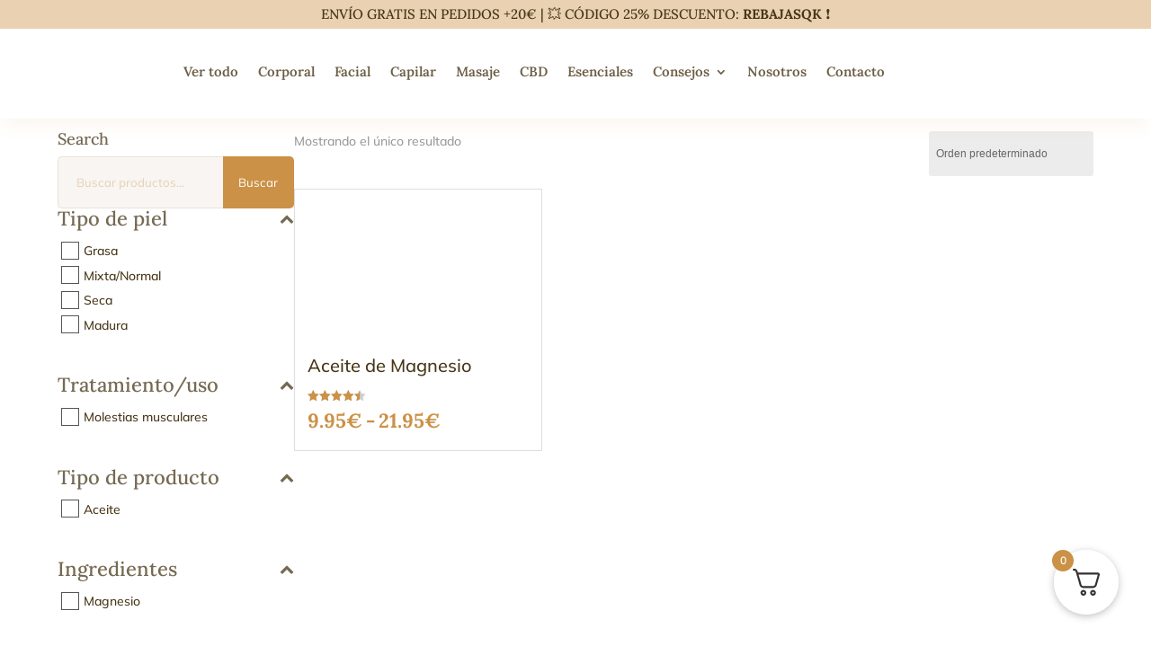

--- FILE ---
content_type: text/html; charset=utf-8
request_url: https://www.google.com/recaptcha/api2/anchor?ar=1&k=6Lem_QgqAAAAAKK9xDxbRAkuxpEERYlMu-U79vQt&co=aHR0cHM6Ly9xa25hdHVyLmNvbTo0NDM.&hl=en&v=PoyoqOPhxBO7pBk68S4YbpHZ&size=invisible&anchor-ms=20000&execute-ms=30000&cb=sdmh0kdxfnsg
body_size: 48771
content:
<!DOCTYPE HTML><html dir="ltr" lang="en"><head><meta http-equiv="Content-Type" content="text/html; charset=UTF-8">
<meta http-equiv="X-UA-Compatible" content="IE=edge">
<title>reCAPTCHA</title>
<style type="text/css">
/* cyrillic-ext */
@font-face {
  font-family: 'Roboto';
  font-style: normal;
  font-weight: 400;
  font-stretch: 100%;
  src: url(//fonts.gstatic.com/s/roboto/v48/KFO7CnqEu92Fr1ME7kSn66aGLdTylUAMa3GUBHMdazTgWw.woff2) format('woff2');
  unicode-range: U+0460-052F, U+1C80-1C8A, U+20B4, U+2DE0-2DFF, U+A640-A69F, U+FE2E-FE2F;
}
/* cyrillic */
@font-face {
  font-family: 'Roboto';
  font-style: normal;
  font-weight: 400;
  font-stretch: 100%;
  src: url(//fonts.gstatic.com/s/roboto/v48/KFO7CnqEu92Fr1ME7kSn66aGLdTylUAMa3iUBHMdazTgWw.woff2) format('woff2');
  unicode-range: U+0301, U+0400-045F, U+0490-0491, U+04B0-04B1, U+2116;
}
/* greek-ext */
@font-face {
  font-family: 'Roboto';
  font-style: normal;
  font-weight: 400;
  font-stretch: 100%;
  src: url(//fonts.gstatic.com/s/roboto/v48/KFO7CnqEu92Fr1ME7kSn66aGLdTylUAMa3CUBHMdazTgWw.woff2) format('woff2');
  unicode-range: U+1F00-1FFF;
}
/* greek */
@font-face {
  font-family: 'Roboto';
  font-style: normal;
  font-weight: 400;
  font-stretch: 100%;
  src: url(//fonts.gstatic.com/s/roboto/v48/KFO7CnqEu92Fr1ME7kSn66aGLdTylUAMa3-UBHMdazTgWw.woff2) format('woff2');
  unicode-range: U+0370-0377, U+037A-037F, U+0384-038A, U+038C, U+038E-03A1, U+03A3-03FF;
}
/* math */
@font-face {
  font-family: 'Roboto';
  font-style: normal;
  font-weight: 400;
  font-stretch: 100%;
  src: url(//fonts.gstatic.com/s/roboto/v48/KFO7CnqEu92Fr1ME7kSn66aGLdTylUAMawCUBHMdazTgWw.woff2) format('woff2');
  unicode-range: U+0302-0303, U+0305, U+0307-0308, U+0310, U+0312, U+0315, U+031A, U+0326-0327, U+032C, U+032F-0330, U+0332-0333, U+0338, U+033A, U+0346, U+034D, U+0391-03A1, U+03A3-03A9, U+03B1-03C9, U+03D1, U+03D5-03D6, U+03F0-03F1, U+03F4-03F5, U+2016-2017, U+2034-2038, U+203C, U+2040, U+2043, U+2047, U+2050, U+2057, U+205F, U+2070-2071, U+2074-208E, U+2090-209C, U+20D0-20DC, U+20E1, U+20E5-20EF, U+2100-2112, U+2114-2115, U+2117-2121, U+2123-214F, U+2190, U+2192, U+2194-21AE, U+21B0-21E5, U+21F1-21F2, U+21F4-2211, U+2213-2214, U+2216-22FF, U+2308-230B, U+2310, U+2319, U+231C-2321, U+2336-237A, U+237C, U+2395, U+239B-23B7, U+23D0, U+23DC-23E1, U+2474-2475, U+25AF, U+25B3, U+25B7, U+25BD, U+25C1, U+25CA, U+25CC, U+25FB, U+266D-266F, U+27C0-27FF, U+2900-2AFF, U+2B0E-2B11, U+2B30-2B4C, U+2BFE, U+3030, U+FF5B, U+FF5D, U+1D400-1D7FF, U+1EE00-1EEFF;
}
/* symbols */
@font-face {
  font-family: 'Roboto';
  font-style: normal;
  font-weight: 400;
  font-stretch: 100%;
  src: url(//fonts.gstatic.com/s/roboto/v48/KFO7CnqEu92Fr1ME7kSn66aGLdTylUAMaxKUBHMdazTgWw.woff2) format('woff2');
  unicode-range: U+0001-000C, U+000E-001F, U+007F-009F, U+20DD-20E0, U+20E2-20E4, U+2150-218F, U+2190, U+2192, U+2194-2199, U+21AF, U+21E6-21F0, U+21F3, U+2218-2219, U+2299, U+22C4-22C6, U+2300-243F, U+2440-244A, U+2460-24FF, U+25A0-27BF, U+2800-28FF, U+2921-2922, U+2981, U+29BF, U+29EB, U+2B00-2BFF, U+4DC0-4DFF, U+FFF9-FFFB, U+10140-1018E, U+10190-1019C, U+101A0, U+101D0-101FD, U+102E0-102FB, U+10E60-10E7E, U+1D2C0-1D2D3, U+1D2E0-1D37F, U+1F000-1F0FF, U+1F100-1F1AD, U+1F1E6-1F1FF, U+1F30D-1F30F, U+1F315, U+1F31C, U+1F31E, U+1F320-1F32C, U+1F336, U+1F378, U+1F37D, U+1F382, U+1F393-1F39F, U+1F3A7-1F3A8, U+1F3AC-1F3AF, U+1F3C2, U+1F3C4-1F3C6, U+1F3CA-1F3CE, U+1F3D4-1F3E0, U+1F3ED, U+1F3F1-1F3F3, U+1F3F5-1F3F7, U+1F408, U+1F415, U+1F41F, U+1F426, U+1F43F, U+1F441-1F442, U+1F444, U+1F446-1F449, U+1F44C-1F44E, U+1F453, U+1F46A, U+1F47D, U+1F4A3, U+1F4B0, U+1F4B3, U+1F4B9, U+1F4BB, U+1F4BF, U+1F4C8-1F4CB, U+1F4D6, U+1F4DA, U+1F4DF, U+1F4E3-1F4E6, U+1F4EA-1F4ED, U+1F4F7, U+1F4F9-1F4FB, U+1F4FD-1F4FE, U+1F503, U+1F507-1F50B, U+1F50D, U+1F512-1F513, U+1F53E-1F54A, U+1F54F-1F5FA, U+1F610, U+1F650-1F67F, U+1F687, U+1F68D, U+1F691, U+1F694, U+1F698, U+1F6AD, U+1F6B2, U+1F6B9-1F6BA, U+1F6BC, U+1F6C6-1F6CF, U+1F6D3-1F6D7, U+1F6E0-1F6EA, U+1F6F0-1F6F3, U+1F6F7-1F6FC, U+1F700-1F7FF, U+1F800-1F80B, U+1F810-1F847, U+1F850-1F859, U+1F860-1F887, U+1F890-1F8AD, U+1F8B0-1F8BB, U+1F8C0-1F8C1, U+1F900-1F90B, U+1F93B, U+1F946, U+1F984, U+1F996, U+1F9E9, U+1FA00-1FA6F, U+1FA70-1FA7C, U+1FA80-1FA89, U+1FA8F-1FAC6, U+1FACE-1FADC, U+1FADF-1FAE9, U+1FAF0-1FAF8, U+1FB00-1FBFF;
}
/* vietnamese */
@font-face {
  font-family: 'Roboto';
  font-style: normal;
  font-weight: 400;
  font-stretch: 100%;
  src: url(//fonts.gstatic.com/s/roboto/v48/KFO7CnqEu92Fr1ME7kSn66aGLdTylUAMa3OUBHMdazTgWw.woff2) format('woff2');
  unicode-range: U+0102-0103, U+0110-0111, U+0128-0129, U+0168-0169, U+01A0-01A1, U+01AF-01B0, U+0300-0301, U+0303-0304, U+0308-0309, U+0323, U+0329, U+1EA0-1EF9, U+20AB;
}
/* latin-ext */
@font-face {
  font-family: 'Roboto';
  font-style: normal;
  font-weight: 400;
  font-stretch: 100%;
  src: url(//fonts.gstatic.com/s/roboto/v48/KFO7CnqEu92Fr1ME7kSn66aGLdTylUAMa3KUBHMdazTgWw.woff2) format('woff2');
  unicode-range: U+0100-02BA, U+02BD-02C5, U+02C7-02CC, U+02CE-02D7, U+02DD-02FF, U+0304, U+0308, U+0329, U+1D00-1DBF, U+1E00-1E9F, U+1EF2-1EFF, U+2020, U+20A0-20AB, U+20AD-20C0, U+2113, U+2C60-2C7F, U+A720-A7FF;
}
/* latin */
@font-face {
  font-family: 'Roboto';
  font-style: normal;
  font-weight: 400;
  font-stretch: 100%;
  src: url(//fonts.gstatic.com/s/roboto/v48/KFO7CnqEu92Fr1ME7kSn66aGLdTylUAMa3yUBHMdazQ.woff2) format('woff2');
  unicode-range: U+0000-00FF, U+0131, U+0152-0153, U+02BB-02BC, U+02C6, U+02DA, U+02DC, U+0304, U+0308, U+0329, U+2000-206F, U+20AC, U+2122, U+2191, U+2193, U+2212, U+2215, U+FEFF, U+FFFD;
}
/* cyrillic-ext */
@font-face {
  font-family: 'Roboto';
  font-style: normal;
  font-weight: 500;
  font-stretch: 100%;
  src: url(//fonts.gstatic.com/s/roboto/v48/KFO7CnqEu92Fr1ME7kSn66aGLdTylUAMa3GUBHMdazTgWw.woff2) format('woff2');
  unicode-range: U+0460-052F, U+1C80-1C8A, U+20B4, U+2DE0-2DFF, U+A640-A69F, U+FE2E-FE2F;
}
/* cyrillic */
@font-face {
  font-family: 'Roboto';
  font-style: normal;
  font-weight: 500;
  font-stretch: 100%;
  src: url(//fonts.gstatic.com/s/roboto/v48/KFO7CnqEu92Fr1ME7kSn66aGLdTylUAMa3iUBHMdazTgWw.woff2) format('woff2');
  unicode-range: U+0301, U+0400-045F, U+0490-0491, U+04B0-04B1, U+2116;
}
/* greek-ext */
@font-face {
  font-family: 'Roboto';
  font-style: normal;
  font-weight: 500;
  font-stretch: 100%;
  src: url(//fonts.gstatic.com/s/roboto/v48/KFO7CnqEu92Fr1ME7kSn66aGLdTylUAMa3CUBHMdazTgWw.woff2) format('woff2');
  unicode-range: U+1F00-1FFF;
}
/* greek */
@font-face {
  font-family: 'Roboto';
  font-style: normal;
  font-weight: 500;
  font-stretch: 100%;
  src: url(//fonts.gstatic.com/s/roboto/v48/KFO7CnqEu92Fr1ME7kSn66aGLdTylUAMa3-UBHMdazTgWw.woff2) format('woff2');
  unicode-range: U+0370-0377, U+037A-037F, U+0384-038A, U+038C, U+038E-03A1, U+03A3-03FF;
}
/* math */
@font-face {
  font-family: 'Roboto';
  font-style: normal;
  font-weight: 500;
  font-stretch: 100%;
  src: url(//fonts.gstatic.com/s/roboto/v48/KFO7CnqEu92Fr1ME7kSn66aGLdTylUAMawCUBHMdazTgWw.woff2) format('woff2');
  unicode-range: U+0302-0303, U+0305, U+0307-0308, U+0310, U+0312, U+0315, U+031A, U+0326-0327, U+032C, U+032F-0330, U+0332-0333, U+0338, U+033A, U+0346, U+034D, U+0391-03A1, U+03A3-03A9, U+03B1-03C9, U+03D1, U+03D5-03D6, U+03F0-03F1, U+03F4-03F5, U+2016-2017, U+2034-2038, U+203C, U+2040, U+2043, U+2047, U+2050, U+2057, U+205F, U+2070-2071, U+2074-208E, U+2090-209C, U+20D0-20DC, U+20E1, U+20E5-20EF, U+2100-2112, U+2114-2115, U+2117-2121, U+2123-214F, U+2190, U+2192, U+2194-21AE, U+21B0-21E5, U+21F1-21F2, U+21F4-2211, U+2213-2214, U+2216-22FF, U+2308-230B, U+2310, U+2319, U+231C-2321, U+2336-237A, U+237C, U+2395, U+239B-23B7, U+23D0, U+23DC-23E1, U+2474-2475, U+25AF, U+25B3, U+25B7, U+25BD, U+25C1, U+25CA, U+25CC, U+25FB, U+266D-266F, U+27C0-27FF, U+2900-2AFF, U+2B0E-2B11, U+2B30-2B4C, U+2BFE, U+3030, U+FF5B, U+FF5D, U+1D400-1D7FF, U+1EE00-1EEFF;
}
/* symbols */
@font-face {
  font-family: 'Roboto';
  font-style: normal;
  font-weight: 500;
  font-stretch: 100%;
  src: url(//fonts.gstatic.com/s/roboto/v48/KFO7CnqEu92Fr1ME7kSn66aGLdTylUAMaxKUBHMdazTgWw.woff2) format('woff2');
  unicode-range: U+0001-000C, U+000E-001F, U+007F-009F, U+20DD-20E0, U+20E2-20E4, U+2150-218F, U+2190, U+2192, U+2194-2199, U+21AF, U+21E6-21F0, U+21F3, U+2218-2219, U+2299, U+22C4-22C6, U+2300-243F, U+2440-244A, U+2460-24FF, U+25A0-27BF, U+2800-28FF, U+2921-2922, U+2981, U+29BF, U+29EB, U+2B00-2BFF, U+4DC0-4DFF, U+FFF9-FFFB, U+10140-1018E, U+10190-1019C, U+101A0, U+101D0-101FD, U+102E0-102FB, U+10E60-10E7E, U+1D2C0-1D2D3, U+1D2E0-1D37F, U+1F000-1F0FF, U+1F100-1F1AD, U+1F1E6-1F1FF, U+1F30D-1F30F, U+1F315, U+1F31C, U+1F31E, U+1F320-1F32C, U+1F336, U+1F378, U+1F37D, U+1F382, U+1F393-1F39F, U+1F3A7-1F3A8, U+1F3AC-1F3AF, U+1F3C2, U+1F3C4-1F3C6, U+1F3CA-1F3CE, U+1F3D4-1F3E0, U+1F3ED, U+1F3F1-1F3F3, U+1F3F5-1F3F7, U+1F408, U+1F415, U+1F41F, U+1F426, U+1F43F, U+1F441-1F442, U+1F444, U+1F446-1F449, U+1F44C-1F44E, U+1F453, U+1F46A, U+1F47D, U+1F4A3, U+1F4B0, U+1F4B3, U+1F4B9, U+1F4BB, U+1F4BF, U+1F4C8-1F4CB, U+1F4D6, U+1F4DA, U+1F4DF, U+1F4E3-1F4E6, U+1F4EA-1F4ED, U+1F4F7, U+1F4F9-1F4FB, U+1F4FD-1F4FE, U+1F503, U+1F507-1F50B, U+1F50D, U+1F512-1F513, U+1F53E-1F54A, U+1F54F-1F5FA, U+1F610, U+1F650-1F67F, U+1F687, U+1F68D, U+1F691, U+1F694, U+1F698, U+1F6AD, U+1F6B2, U+1F6B9-1F6BA, U+1F6BC, U+1F6C6-1F6CF, U+1F6D3-1F6D7, U+1F6E0-1F6EA, U+1F6F0-1F6F3, U+1F6F7-1F6FC, U+1F700-1F7FF, U+1F800-1F80B, U+1F810-1F847, U+1F850-1F859, U+1F860-1F887, U+1F890-1F8AD, U+1F8B0-1F8BB, U+1F8C0-1F8C1, U+1F900-1F90B, U+1F93B, U+1F946, U+1F984, U+1F996, U+1F9E9, U+1FA00-1FA6F, U+1FA70-1FA7C, U+1FA80-1FA89, U+1FA8F-1FAC6, U+1FACE-1FADC, U+1FADF-1FAE9, U+1FAF0-1FAF8, U+1FB00-1FBFF;
}
/* vietnamese */
@font-face {
  font-family: 'Roboto';
  font-style: normal;
  font-weight: 500;
  font-stretch: 100%;
  src: url(//fonts.gstatic.com/s/roboto/v48/KFO7CnqEu92Fr1ME7kSn66aGLdTylUAMa3OUBHMdazTgWw.woff2) format('woff2');
  unicode-range: U+0102-0103, U+0110-0111, U+0128-0129, U+0168-0169, U+01A0-01A1, U+01AF-01B0, U+0300-0301, U+0303-0304, U+0308-0309, U+0323, U+0329, U+1EA0-1EF9, U+20AB;
}
/* latin-ext */
@font-face {
  font-family: 'Roboto';
  font-style: normal;
  font-weight: 500;
  font-stretch: 100%;
  src: url(//fonts.gstatic.com/s/roboto/v48/KFO7CnqEu92Fr1ME7kSn66aGLdTylUAMa3KUBHMdazTgWw.woff2) format('woff2');
  unicode-range: U+0100-02BA, U+02BD-02C5, U+02C7-02CC, U+02CE-02D7, U+02DD-02FF, U+0304, U+0308, U+0329, U+1D00-1DBF, U+1E00-1E9F, U+1EF2-1EFF, U+2020, U+20A0-20AB, U+20AD-20C0, U+2113, U+2C60-2C7F, U+A720-A7FF;
}
/* latin */
@font-face {
  font-family: 'Roboto';
  font-style: normal;
  font-weight: 500;
  font-stretch: 100%;
  src: url(//fonts.gstatic.com/s/roboto/v48/KFO7CnqEu92Fr1ME7kSn66aGLdTylUAMa3yUBHMdazQ.woff2) format('woff2');
  unicode-range: U+0000-00FF, U+0131, U+0152-0153, U+02BB-02BC, U+02C6, U+02DA, U+02DC, U+0304, U+0308, U+0329, U+2000-206F, U+20AC, U+2122, U+2191, U+2193, U+2212, U+2215, U+FEFF, U+FFFD;
}
/* cyrillic-ext */
@font-face {
  font-family: 'Roboto';
  font-style: normal;
  font-weight: 900;
  font-stretch: 100%;
  src: url(//fonts.gstatic.com/s/roboto/v48/KFO7CnqEu92Fr1ME7kSn66aGLdTylUAMa3GUBHMdazTgWw.woff2) format('woff2');
  unicode-range: U+0460-052F, U+1C80-1C8A, U+20B4, U+2DE0-2DFF, U+A640-A69F, U+FE2E-FE2F;
}
/* cyrillic */
@font-face {
  font-family: 'Roboto';
  font-style: normal;
  font-weight: 900;
  font-stretch: 100%;
  src: url(//fonts.gstatic.com/s/roboto/v48/KFO7CnqEu92Fr1ME7kSn66aGLdTylUAMa3iUBHMdazTgWw.woff2) format('woff2');
  unicode-range: U+0301, U+0400-045F, U+0490-0491, U+04B0-04B1, U+2116;
}
/* greek-ext */
@font-face {
  font-family: 'Roboto';
  font-style: normal;
  font-weight: 900;
  font-stretch: 100%;
  src: url(//fonts.gstatic.com/s/roboto/v48/KFO7CnqEu92Fr1ME7kSn66aGLdTylUAMa3CUBHMdazTgWw.woff2) format('woff2');
  unicode-range: U+1F00-1FFF;
}
/* greek */
@font-face {
  font-family: 'Roboto';
  font-style: normal;
  font-weight: 900;
  font-stretch: 100%;
  src: url(//fonts.gstatic.com/s/roboto/v48/KFO7CnqEu92Fr1ME7kSn66aGLdTylUAMa3-UBHMdazTgWw.woff2) format('woff2');
  unicode-range: U+0370-0377, U+037A-037F, U+0384-038A, U+038C, U+038E-03A1, U+03A3-03FF;
}
/* math */
@font-face {
  font-family: 'Roboto';
  font-style: normal;
  font-weight: 900;
  font-stretch: 100%;
  src: url(//fonts.gstatic.com/s/roboto/v48/KFO7CnqEu92Fr1ME7kSn66aGLdTylUAMawCUBHMdazTgWw.woff2) format('woff2');
  unicode-range: U+0302-0303, U+0305, U+0307-0308, U+0310, U+0312, U+0315, U+031A, U+0326-0327, U+032C, U+032F-0330, U+0332-0333, U+0338, U+033A, U+0346, U+034D, U+0391-03A1, U+03A3-03A9, U+03B1-03C9, U+03D1, U+03D5-03D6, U+03F0-03F1, U+03F4-03F5, U+2016-2017, U+2034-2038, U+203C, U+2040, U+2043, U+2047, U+2050, U+2057, U+205F, U+2070-2071, U+2074-208E, U+2090-209C, U+20D0-20DC, U+20E1, U+20E5-20EF, U+2100-2112, U+2114-2115, U+2117-2121, U+2123-214F, U+2190, U+2192, U+2194-21AE, U+21B0-21E5, U+21F1-21F2, U+21F4-2211, U+2213-2214, U+2216-22FF, U+2308-230B, U+2310, U+2319, U+231C-2321, U+2336-237A, U+237C, U+2395, U+239B-23B7, U+23D0, U+23DC-23E1, U+2474-2475, U+25AF, U+25B3, U+25B7, U+25BD, U+25C1, U+25CA, U+25CC, U+25FB, U+266D-266F, U+27C0-27FF, U+2900-2AFF, U+2B0E-2B11, U+2B30-2B4C, U+2BFE, U+3030, U+FF5B, U+FF5D, U+1D400-1D7FF, U+1EE00-1EEFF;
}
/* symbols */
@font-face {
  font-family: 'Roboto';
  font-style: normal;
  font-weight: 900;
  font-stretch: 100%;
  src: url(//fonts.gstatic.com/s/roboto/v48/KFO7CnqEu92Fr1ME7kSn66aGLdTylUAMaxKUBHMdazTgWw.woff2) format('woff2');
  unicode-range: U+0001-000C, U+000E-001F, U+007F-009F, U+20DD-20E0, U+20E2-20E4, U+2150-218F, U+2190, U+2192, U+2194-2199, U+21AF, U+21E6-21F0, U+21F3, U+2218-2219, U+2299, U+22C4-22C6, U+2300-243F, U+2440-244A, U+2460-24FF, U+25A0-27BF, U+2800-28FF, U+2921-2922, U+2981, U+29BF, U+29EB, U+2B00-2BFF, U+4DC0-4DFF, U+FFF9-FFFB, U+10140-1018E, U+10190-1019C, U+101A0, U+101D0-101FD, U+102E0-102FB, U+10E60-10E7E, U+1D2C0-1D2D3, U+1D2E0-1D37F, U+1F000-1F0FF, U+1F100-1F1AD, U+1F1E6-1F1FF, U+1F30D-1F30F, U+1F315, U+1F31C, U+1F31E, U+1F320-1F32C, U+1F336, U+1F378, U+1F37D, U+1F382, U+1F393-1F39F, U+1F3A7-1F3A8, U+1F3AC-1F3AF, U+1F3C2, U+1F3C4-1F3C6, U+1F3CA-1F3CE, U+1F3D4-1F3E0, U+1F3ED, U+1F3F1-1F3F3, U+1F3F5-1F3F7, U+1F408, U+1F415, U+1F41F, U+1F426, U+1F43F, U+1F441-1F442, U+1F444, U+1F446-1F449, U+1F44C-1F44E, U+1F453, U+1F46A, U+1F47D, U+1F4A3, U+1F4B0, U+1F4B3, U+1F4B9, U+1F4BB, U+1F4BF, U+1F4C8-1F4CB, U+1F4D6, U+1F4DA, U+1F4DF, U+1F4E3-1F4E6, U+1F4EA-1F4ED, U+1F4F7, U+1F4F9-1F4FB, U+1F4FD-1F4FE, U+1F503, U+1F507-1F50B, U+1F50D, U+1F512-1F513, U+1F53E-1F54A, U+1F54F-1F5FA, U+1F610, U+1F650-1F67F, U+1F687, U+1F68D, U+1F691, U+1F694, U+1F698, U+1F6AD, U+1F6B2, U+1F6B9-1F6BA, U+1F6BC, U+1F6C6-1F6CF, U+1F6D3-1F6D7, U+1F6E0-1F6EA, U+1F6F0-1F6F3, U+1F6F7-1F6FC, U+1F700-1F7FF, U+1F800-1F80B, U+1F810-1F847, U+1F850-1F859, U+1F860-1F887, U+1F890-1F8AD, U+1F8B0-1F8BB, U+1F8C0-1F8C1, U+1F900-1F90B, U+1F93B, U+1F946, U+1F984, U+1F996, U+1F9E9, U+1FA00-1FA6F, U+1FA70-1FA7C, U+1FA80-1FA89, U+1FA8F-1FAC6, U+1FACE-1FADC, U+1FADF-1FAE9, U+1FAF0-1FAF8, U+1FB00-1FBFF;
}
/* vietnamese */
@font-face {
  font-family: 'Roboto';
  font-style: normal;
  font-weight: 900;
  font-stretch: 100%;
  src: url(//fonts.gstatic.com/s/roboto/v48/KFO7CnqEu92Fr1ME7kSn66aGLdTylUAMa3OUBHMdazTgWw.woff2) format('woff2');
  unicode-range: U+0102-0103, U+0110-0111, U+0128-0129, U+0168-0169, U+01A0-01A1, U+01AF-01B0, U+0300-0301, U+0303-0304, U+0308-0309, U+0323, U+0329, U+1EA0-1EF9, U+20AB;
}
/* latin-ext */
@font-face {
  font-family: 'Roboto';
  font-style: normal;
  font-weight: 900;
  font-stretch: 100%;
  src: url(//fonts.gstatic.com/s/roboto/v48/KFO7CnqEu92Fr1ME7kSn66aGLdTylUAMa3KUBHMdazTgWw.woff2) format('woff2');
  unicode-range: U+0100-02BA, U+02BD-02C5, U+02C7-02CC, U+02CE-02D7, U+02DD-02FF, U+0304, U+0308, U+0329, U+1D00-1DBF, U+1E00-1E9F, U+1EF2-1EFF, U+2020, U+20A0-20AB, U+20AD-20C0, U+2113, U+2C60-2C7F, U+A720-A7FF;
}
/* latin */
@font-face {
  font-family: 'Roboto';
  font-style: normal;
  font-weight: 900;
  font-stretch: 100%;
  src: url(//fonts.gstatic.com/s/roboto/v48/KFO7CnqEu92Fr1ME7kSn66aGLdTylUAMa3yUBHMdazQ.woff2) format('woff2');
  unicode-range: U+0000-00FF, U+0131, U+0152-0153, U+02BB-02BC, U+02C6, U+02DA, U+02DC, U+0304, U+0308, U+0329, U+2000-206F, U+20AC, U+2122, U+2191, U+2193, U+2212, U+2215, U+FEFF, U+FFFD;
}

</style>
<link rel="stylesheet" type="text/css" href="https://www.gstatic.com/recaptcha/releases/PoyoqOPhxBO7pBk68S4YbpHZ/styles__ltr.css">
<script nonce="dOthJ9DDNvFz59hztckvLQ" type="text/javascript">window['__recaptcha_api'] = 'https://www.google.com/recaptcha/api2/';</script>
<script type="text/javascript" src="https://www.gstatic.com/recaptcha/releases/PoyoqOPhxBO7pBk68S4YbpHZ/recaptcha__en.js" nonce="dOthJ9DDNvFz59hztckvLQ">
      
    </script></head>
<body><div id="rc-anchor-alert" class="rc-anchor-alert"></div>
<input type="hidden" id="recaptcha-token" value="[base64]">
<script type="text/javascript" nonce="dOthJ9DDNvFz59hztckvLQ">
      recaptcha.anchor.Main.init("[\x22ainput\x22,[\x22bgdata\x22,\x22\x22,\[base64]/[base64]/[base64]/bmV3IHJbeF0oY1swXSk6RT09Mj9uZXcgclt4XShjWzBdLGNbMV0pOkU9PTM/bmV3IHJbeF0oY1swXSxjWzFdLGNbMl0pOkU9PTQ/[base64]/[base64]/[base64]/[base64]/[base64]/[base64]/[base64]/[base64]\x22,\[base64]\\u003d\x22,\[base64]/ClMKXBMOkFFgGPcOIwoQXwqDCisKMUsOHwrLDpljDpsKWXMK8QcK2w5tvw5XDrSZkw4LDqMO2w4nDglXCqMO5ZsKNAHFEDSMLdy1zw5V4d8KdPsOmw6rCnMOfw6PDqhfDsMK+M1DCvlLCncOowoBkJDkEwq1Gw55cw53ChsOXw57Dq8KkfcOWA0Mgw6wAwrB/woAdw4LDq8OFfS7CpsKTbmjCjyjDoyTDj8OBwrLCj8OrT8KiesOYw5s5DsOaP8KQw7AXYHbDlHTDgcOzw6jDrkYSCsKDw5gWRlMNTxo/w6/Cu2nCjnwgE3DDt1LCssKUw5XDlcOvw7bCr2hRwoXDlFHDkcOMw4DDrkV9w6tIEsOGw5bCh2Q6woHDpMKMw4ptwpfDrFzDqF3Dun/[base64]/worDqcKmw7Nxw4fDl8Khwo7ChMKxw59DImDDrsOaCsOxwpDDnFRSwobDk1haw5ofw5M6BsKqw6Ijw7Juw7/CthBdwobCocO1dHbCohcSPzcKw65fFsKYQwQ/w7lcw6jDkcOZN8KSf8OFeRDDksKeeTzCgMKwPnowI8Okw57DhDTDk2UGOcKRYkzCv8KudjQWfMOXw7XDvMOGP35dwprDlSPDtcKFwpXCsMOqw4wxwpnCqAYqw4pDwphgw6UXaibCp8Kxwrk+wphTB089w5oEOcO4w5vDjS9VA8OTWcK2JsKmw6/DpMOnGcKyE8K9w5bCqy/DiEHCtTfCssKkwq3ClcK7IlXDuF1+fcOlwoHCnmVWVBl0bl1Ub8ODwqBNIBQ/[base64]/Dm8K3L8KobcKLdSHCrnZqwo/DgxLCpXbDlxY/wp/DqsK0wp7DtnBVWsO2w5ovMyIqwq1sw4g0KsO5w7sHwqMsPVouwqlnSsK2w6DDsMOlwrUyNsOcw5/[base64]/DmirDpMKIw7RBdlzCgAhWa1rCh8OQKW9Qw6/Cu8KoUU5qb8KOTnLCgMK+QmHDrMKsw7F7cWxYFcOsC8KTDktfMEPDvm3CnTtPwp/DjsKTwohJVgLCpnNdDcOLw73CsjzDvyLCisKbVcKzwrUDLcKfOXQIw5NhAcKaEBxmw6/DpE4vOkhQw6vCpGIFwoN/w4kofBgmXsKvw6dNw4dvdcKDw58RKsK1CcK/KibCqsOBNzMTwrrCsMOzJlwlOwTCqsKxw5ZBVhAjwohNwq7DvsKcKMObw7kuwpbDj3/DgcO0wqzDp8OkB8O3BcOewp/CmcKNcMOmSMKkwqnCn2PDvmTCk0B7GDTDq8O1wrHDkCjClsO/wohAw4HClVZEw7TDkBYZWMKGf1rDlXLDkgXDthPCiMKCw5kKQ8KnTcOkF8K3F8KdwoLCgMK/w4NGwpJVw4NnFEnDsG3DvsKrTMOBw4skw7LDv3bDr8KCGlcbEcOmE8KaD0LCoMOlNRI8GMOQwrZrOErDqkZPwqo6e8KcK1wRw63DqVfDsMODwpVAAcO3woDCtk8gw6h+csOTPjLCkH/Dmnc2Ry3CnMOlw5DDvhQpY0wwMcKlwqsDwo1uw4XDsVMNLynCnD/[base64]/Cj2UrwoZ8w4URDMKowrMDeDzCkXMPChZdSMKowpvCpQt7emI9wpLCrMKAVcOcwqjDs1/DvGLCksOmwqcsYmR4w4MoMMKgGcOhw7zDg3APUsKEwrZIacOLwo/[base64]/CmsO0dsKbM8KiLiQXVmjCisKQbsKAwph/w63Cjg8owpk1w5/Cv8KlTDNUbhk8wpHDiyrCuGXCv3XDg8KAHcKiwrLDqSLDjMKtYxPDiypzw6s8S8KMw6zDn8OhI8O2wqfCgMKXH33CpknCjBHCnFfCqhoIw7gPX8OWasKPw6YLYcK/wp/[base64]/N2sBZMKNw4fDljLCgxjDghwQwqg4wrfDoiHCiDthQ8Oxw5DDnmjDpMKGFQLCkwVMwr7DhsO7wqU3wr4QccKlwo/DnMOfdH1eNwjDjTo1wrJCwoNbHsOOw6/DocORwqAOwqILTi4GcRvClsOxL0PDpMOjYsKPDW3CgsKQwpfDncO/HcO0wrULZCMTw7vDhsOBQFLCp8Klw7fCjMO1wqgPP8KVfWEoJElnAcOAeMK5TcOSHBbCmhLDqsOMwqdESwHDpMODwpHDkz5EE8OpwqlQwrxXw5hCwqLCr2tVcH/DphfCscOCBcKhwqV2wpXCu8KowrjDvcKOU2FvHC3Dhn06wp/DiyM7D8OXMMKDw4nDucOTwpfDmMKBwrkZZsOFwobDoMKUQMKCwp8fesK3wrvCo8OsYcOIGyHCl0DDkMOjw6YdSl8iJMKYw4TCi8OEwrlfw6F/w4EGwo5iwq0uw4l2BsKYBwUawoHCmsKawpLCq8KjeCUWwpLClMKPw55HST3CocODwrobRcK9axx3LcKABjlow4JkKMOEFAR+VsKvwrFmO8KTVTPCrCgCw51kw4LDisOdw7PDnCjCt8KZZcKawpDClMK0WCTDvMKiwqPDiRvCs1gWw6DDig0jwp1RfR/DnMKBwpfDoG/Ci03CssKhwpxNw4siw7cQwqNfw4DDgjoUU8O7dMKyw4rChAlJw4ZUwpUdDsOpw6rCkC/CksK4FMOmdcK1wqXDkxPDhBRZwrTCuMOMw5opwotHw5vCjsOVSi7Dg2dTMg7ClivCmBLClwlIZD7Cp8KbJjBFwonCi2nDusOKC8KdOUVXZ8Ota8KQw5PCvnnCrcKwKcOzw5vCicKuw5JaCnTCtcKlw5FPw4DCg8O/PsKFf8K2wonDjsK2wr1meMOiQ8KKTsKAwoQtw5FaakliVzXCmMK+TWPDnsOvw45Nw5fDmcO+a3PDvX1wwrjCqAs/MUpdL8KkdMKrUF5bw4XDhnVUw7jCoh9ZKsK9dQ/DqMOCwrk8w4N/w44zw6HCtsKiwqPDuWzDg1Fvw5MsUcKBY0DDp8KnE8OcCwLDml5Bw5bCu1PDmsOOw4LCvgBaGFjDosKPwoQyL8OVwpVxw5rDuizDmTw1w6gjw6AawpbDqgVWw4gsK8OSYgBfZxPDo8O6aC3CnsO+wpZBwqBfw5bCh8Oaw5Y7LsOVw4wkVxLDm8KUw4piwoY/U8OowpUbA8KuwpHCqk/Dp0DChsOlwoV9U1cqwrtgccKBeGccwp8eCMK+wonCukF2M8KBXMKndsK/D8O3MTHDslHDhcKrYsKoDFxzw7t8Ln3DksKkwqopWcKSNMKJw77DlS/CiBvDvCVoKMKSYMKGw53DrX/CuQFqai3DiRIjw7hww7Zhw7DCtW/[base64]/CmURDwoBvw7zCtsKZw5/Dvj0Nw5wIw4k+wrDDgTZkw64aARw2wrcXE8ONw7/Dll0Kw5YjJcOTwpTCt8OuworCnlt/[base64]/TQ7CrWnDk8KOCMOMw7I1cCdMw5UQPXXCiCVhXWUgOwV3JwAQw71vw4Vww7ImFsKgTsOAJV3DrihwKibCm8KmworDn8O3wpV4UMOaM0HDtVvCn0p1wq4IWcO+fgZ0wrIswo3Ds8Ksw4JVaRIdw6Q3X1DDm8K3VRs/Z3FFb1FHTTMqwp1KwrXDsVVowpdRwpwawqxdw7NKw7hnwoQww7HCswzCmwAVwqjDiFgWBh5eASYHwoY+ExIyCHDCrMOPwrzCkz3DkD/DljDCmiQuN3QsS8KVwoHCsw5oRsKPw58AwqvCvcOGw5xdw6NyNcKPGsKEJS/DssOFw6dYc8KBw6dVwobCpgbDi8OrBzTCjloOQQnCu8OoTMKWw4c3w7rDq8OCw5PCs8OwAsOJwrJ9w5zClR/Co8OvwqfDtsKCw7F1wpxEOlZTwpN2dcOCTcKiwrw/[base64]/[base64]/Z8OxCAExw5PDq8KcacKgwo9lw7JjfRUcZzjDj1cwGMOCfTLDlcKWSsOAdVI4cMOxAsObwprDng3DmMKywqEaw4tLAUtRw7HCizU7QcO3wpI6wovCrMKFD1FtwpzDsTZ7wr7DuxZsMnLCq2jDhcOvSxhRw6TDusOTw7wpwrXDlm/ChnPCqUfDvnwvGgLCh8Kmw59/MMKPOAdPw68+w7UqwrrDml8SOsOpw5jDn8O0woLDg8KmNMKcCcOYRcOUXsK7XMKhw5jCisKrTsKIYSlFwrrCq8KzOsOxRMOcShHDvgzCjsOqwpTDhcKpJ3FOw7zDhsKCwoVfw6TDmsOowprDpMOEf0/[base64]/Cs3fDsMK5w6IJLcKNHVHCkTYJwqTDvsOdfnhZQcOMF8OKZETDqMKtNC5yw5sQOsKHK8KAfk59HcK5w4jCiHcrwrUrwobCqH7DrxHCiRYwSUjDucOkwrHCocK0eGXCk8Kqfy4/QF5+w5bDlsKYOsKLbBHClcOqH1V6WScPw4YXasK+wo3CnMOcwqZ4XMO/DmkYwo/[base64]/[base64]/CqmDDrMOpwqXDuzvDh0Epw4gyDMOEf8ONwrvDsxXDpw/DhjfDlRYvP1sNw6okwoPDhh8SaMKzDcO0w4pOTT4Mwq8CeFPDrRTDkMKMw4rDjMKNwqoswpNWw4xJbMOpwqYzwojDlMKgw4cjw5fCocKGVMOXdsO/UMOuEWoVwpwZwqZyG8O6w5g7RBnCn8KIAMKoOhPClcOow4/DkTzCj8Orw6MPwpZnwpcww6XDoAkZLMO/VFh8H8KOw511BD0OwpzCnxrCvztBw5zCh2LDm2nCkxF1w78LwqLDmkFzI2DDjEPCvMKuwrVLw61uAcKaw6TDnHHDncOxwoR/w7nDksOkwqrCsH7DscOvw51CScOMQiXCtcKNw6VHb0VRw6ADacOTwr3Du0zDicOuwoDCiyjDoMKnQnjDoH3CnxLCtRBPLcKXf8KTPcKhesKiw7U2Z8KdSRFAwodVM8Kfw5zDiRYdB0RxaGovw4rDusKDw50zccOiLRERQBN/fsKAIFRGdwJNEC9gwokyZsOsw6ovw7nCkMOQwqdlZiNMMMKNw4d6wq/[base64]/DgcKOw7fCn1t8Z8OfMcKkIS/DocOhLzrClcKfTS7CocK7RkHDpsOfIEHCgjnDgBjCgR7DlzPDgmE2wqbCkMOnTsO7w5gfwoQnwrLDusKVR1FGcjZ/wrPCl8Odwo06w5LCiXHCnhoOGUXCncODQTnDvsKNKmnDmcK7bX7DsTrCrcOIIXPCiyvCt8KNwp8tL8OdGm46wqRzw4nCq8KJw6BQCwwaw7fDgsKqA8OPw4/DtMOtw6V+woJLMhx0FA/[base64]/[base64]/PgPDtMOkw5ZGSMOHBH1NDShTw4HCtsKpckTDgjPDvSrCgi7CgsK+w5QyMcO4w4LCjh7Cu8KyVDDDvgwcSh0QFMK8T8KUYhbDnS1gw5kKIQDDhcKfworCi8OEEFwfw6fCqWV0YRHCosK0wozCocOhw4DDpsKRwqLDvcOFw4UNdm/Dp8OKM3c9VsOSwpUTwr7DgsObw6PCuBTDrMK/w6/Cn8OewqNdYsK9GizCjMK1KcOxHsO+w5nCog91wrcJwq4UbsOBVx7Dj8KIwr7Cm33DuMOzwqDCtcOYdDojw6bCh8KTwpHDs29Ew6dHQ8Klw4UqLsO3woJxwrRzWGZiUXXDvB1DT3RNw6Vgwp/DnsKIwq3DhC1hwq1Pw7o9AlI2wq7DlsOtV8OzW8K+e8KEdHEUwqxQw43Dgn/DqyLCi0cVC8K6w7lcJ8ONwqR0wovDn2HDg35DwqzDusKww47CoMO/I8OtwqDDp8KRwrd8YcKZahVMw4rCm8OowrrCm1IRXmQnOsKGej3Ct8KOHzrDqcKaw7/DtMKFw4fCsMKGS8Obw5DDhcOOasKYZcKIwrMuDWrComBqXMKnw7nClsKvV8Obe8OXw4clEmXCmxPDkBF7OitTaSFtE3Ynwo0Xw5okwrvClMKTD8KFw5TDlQNqO2t4W8OMSX/[base64]/Du8Odwo1jw4fCmHzDuMKlNC4tw53DrDnDkMKvP8KnOMOsKzTCvlF1fsKRKcObAh/CrMOYw6JpCl/Ds0UoTMK4w67Dn8KqMsOoJMOANMKww63DvkDDvg7DmMO0d8K9w5Fdwp7DnRtlfVTDuB7Cv14PcXBmw4bDrkzCp8O4DTjCnMKvaMOKD8K7TUDDlsKvw6HCq8O1FXjChj/DulEIwp7CusKzw7HDh8Kdwq5IUCXCnMKywqpQNMONw7jCkx7DocOmwoHDkEh3acO7wqsmA8KMwo/CqHZdR1LCuWZgw7/CmsK9w5MCV23CnFJ+w7HCly5aAHHCpWF1fsK1woJEDsOWMhdZw5bCqMKCw67DnsO6w5fDqGvDscOtwr7CiEDDv8Onw7LCjMKZw4dfMB/DrsKTw6LClMOhfzMcGzfDtMOiw5cfLMOHfMO7wqkVeMKtwoNewrPCjcOCw7vDncK3wqzChX/DrSPCjFDDmMO+TMKXd8One8OwwpDDlcOKLXrCmEhnwqYswqsbw7PCm8K6wogqwo3Cs1NoeHY/w6AowojDvljDpEU5w6bCpQUrA2TDvE1CwpLCmzjDtMO7YV4/BcORw4TDssKYw7QobcKfw6jDjGjCuX7CvQMiw7B9NAEkwoQ2w7Irw6MFLMKcUyXDtcOjUi/Dnk3Ct1nDm8O+VXtuw5/[base64]/DqcO/wr0YVMKPwpvDsyQBZ8OKWsK+w6LCicKdPHzDsMOrHsO5wrLDlBXDgzzCtcOPTgsiwpvCq8OZQBxIwp17wpB6IMKAwoMVAcKxw5nCthXCjC8/W8Kmw6TCtC9lw4rCjARnw6Jlw68Sw6gPD3bDgEbClETDncKUbcKoO8Ktw5nDi8Kuwr8vwpbDrMK7HMKKw613w6J4HxguJBcawp7CnMKCBAzDrMKGUsK2FsKDGHrCmMOvwpnDmVc8aQHDr8KaWcOJw5coWyvDjmhnw4/DuRjDtSPDhsO/[base64]/Jw3Cr3vDmcOHXMKnQUDCtsOLwoPDq8OSYUjDql0+w6oxwonCugRJwo4YGB7DicKvJsOPw4DCqzEowoABeiDDjALDqw0JEsOfMALDvD3DkVXDtcKBbsKAUwLDk8OtWCxVKMKBRRPDt8KWccK5XcOowqVmdC3DlsKBHsOgOsONwo7CqsKnwrbDtV3CmXM9FsOyZG/DksOmwqsGwqzCi8KfwqvCmwQGw4o8w77CqljDpwpXPSFvP8Oow6rDr8OuGcKNbMOVWsOwaX9GQws0CsK/wqM2cgDCs8O9w7vCqEJ4w6HCjk8VGsO9VDzDtMKVw4/DvMK8TA1kHcKkN2HCqyNkw5/Dm8KnK8OPw57DgTjCoDrDjULDvifChcOXw5PDusKEw4IBwqzDr3zDksK0AkRpw7EuwoXDucO3wr/DncKBwoBIwoLCrcK6ORHClVnCuWsgD8OfVMO6MUJ0blXDt0djw5sewqzDtHspwqw3wpFKKx3DvMKJwr/Dn8OUXcOZTMKJVgDCs0jCslbDvcOSOkPDgMKoOx0vwqPCkVLDjsKlwrHDih/CtgIGw7FYRsOmM0wZwok/[base64]/DncKPw5JkfD/Ck8O0wo7Cr051w53DmkbCg8O/w7DCjg7DonjDpMOYw7lfCcOoDsKXw7E8TAvCkhQzUMOcw6k0woHClibDjm3DrcKMwpbCkW/[base64]/wolAMsOxdVvCjHjCncOvw5RzwqjCtMK4wo/CocK8flrDncKUwpA1bMOBwonDu2c0wrlJcUM5wp5dwqrCn8KqRXJlw6pvwqvDmMK8HcOdw5psw6AxIcOLwqUmwoLDqDR0HTUxwrUCw5/DicKZwqzCgm1swq1sw4TDpGnCvsOEwp4+ccOBFSPDkm8OLEzDocOTK8Oxw4xiVzXCoCgve8Kbw53CmcKDw43CisKXw73Cr8O3dQ3CvcKLLsKzwqjCjSh8DsODwprCjsKPwqTChGnCosOHKzZ3SMOISMKkfQZCUcOsKCfCtcKnECgnw6AdUkx/wqnCq8Ojw6zDlcKbZh9DwowLwo0bw7zDuTcJwrAFwqPCgMOrTMOwwo3ChVnCmsO3LB0OccKaw5/Cn2ETaT7DulLDsiEQwq7Dm8KdVC/DvBg4D8O3wqHDkFzDncOGwqlYwqJFd1suPWV1w5XCg8KPwo9BAj3DnBHDicONw7fDnyvCqcKoICLCkMOtOsKFFcKWwoPCuy7Co8KawpzCqQLDpcO5w7/DmsOhw4JDw4khRcOZaiPDnMKowqTDkz/CuMKYw5rCoS8Mb8K8w6nDuS/DtGbDkcKEVFHDpBvCisO1bXLClgQBX8KFwrnDoSEZSSDDqcKnw4EQbXczwqXDlQTDhH9dCh9Cw4nCqxsTfmNfEw/CoBpzw4PDvnrCsxnDscKHw5fDq1s8woROTcOzw7/DvcK0wpTDt0UKwqhZw5DDmMKvFG0Hw5XDkcO1wpzCnzTCjMOefyV/[base64]/DqcKOwrLDvMOrwqgqWMKNEQUbw4UhwrRCw5jDrX4rLsO8wpbDmMOaw6bCvcK7wo/Dsx0wwoPCl8OTw5pBDMKdwqljw4vCqF3Cu8KkwoDCiHE3wrVhwr/CvijClMKzwqZqVMOXwpHDmMOtXy/[base64]/wplCAQlMWsKDW8O2wqzCmWlqH1TDpcOlGAloRcKBUsOGAidbIsKIwoYMw6tUPknCkHc5w6TDoxx8Vxxnw7fDvsKLwpJTCn7CoMOUwqM/di1dw6AEw6UgJMK1ZXHDgsOfwoHCuVoEAMOJw7B6wrAZJ8KZD8KBwo9qPnkBJMKQwrXCmgrDkyYXwoxkw5DCicK6w5x/XW/CkG5ow6omwofDqcK6Tkkswq/Cs3EBIC8pw4PDmsOdLcOkw7DDj8OSwrbDr8O+wqw2wqNjMxl3csOwwrjDpgwyw4fCt8KERcKdw4jDp8OKwojDisOYwrvDrsKNwovCshDDjkfCpsKcwo1fcsOowoQJD3zDjyITNh/[base64]/DiCFfOsKVSsKTwovDgHIkci7CnMKjwoHCmsKdwogoeg3DqlrDnH0vAAt8wpZ+RcKuw4XCrMOkworCosOSwobCssKzbcONwrE6McO+JDEkFGLCg8O1wod/wrwcw7IfW8K2w5HDolRkw7g8dntRwpZMwrpOI8K2bsOZw5jCqsOAw7Jgw6fCgMO1wofDu8OYTTzCpg3Dogk2cS9cJXjCo8OHVMOHZMKIIsOcMsOzTcOyNMO/w7LDtwALbsKUMUY8w6HDhB/CgMOow6zCpS/DoEg+w54Xw5HCoWEJw4PCocKhwqvCsGfDg1vCqiTDg08Kwq7Cn0sQF8KQVy7DjMO5AcKKwq/[base64]/[base64]/CuGPCugXCs8OVXMOLw5wpwphLwqkfw5nDmy/Culp8S0VvXyTCm0vDjTXCuWRhMcORw7V5w6/[base64]/w6PCgsOGwrHDvws1enpoI0NOw49nwpQ1w7QoasKLwoRJwrQsw5rCusKCEsOcKitiWQDDncKuw5JKCsKlwpoCeMKswpVtD8O6GMO/fMKqMMK4w7nCnBPDtMKUB3xSQMKQw7Fkw7rDrBNKYsOWwqFPaQPCh3opIwIlRjHDp8KBw6PCjGbCtsKww6skw68awogpK8OswpEjw6IYw7vDmHFWOMO1w7oUw44SwrXCrUgXBnbCqMOQUAIRw5zCgsO9wqnCtm/DicKwNEQDHkEOwpohwpbDmgrDjC1+wpAxTlzChsOPYcOkd8O5wrjDi8KNwpHChxDDqmIbw5fDpsKOw6F7SMKycmbCt8O+d3zCoTdOw5h/wpANLy/ClXZUw6TCncKowotuw7FgwovCikV1T8KRw4MSwqt9w7cnahrCon7DmB9aw7fCpsKkw4nCpF8ow4JjHhvClknDpcK7IcOpwrfCmG/DocKxwqoFwoQtwqx1EXDCqHo9CMOqw4ZfYlzCpcKwwpNbwq4RLMKVKcKBBwESwrBWw58Swr0Nw4oBw4kzwrXDmMK0P8OQQ8OwwoprYsKzecOnw6l3wqXCmsKNw7rDv0bCr8KlSQoBaMOuwpHDhcKDEsOxwq/CnTkSw6Eow49JwojDnU/DqMOLd8OUQMKhf8OhB8OZUcOaw4nCrFXDnMK1w4LCnGfCrlTCuRPCmwvCvcOgwod3MMOaO8OABcOawognw6pHwplXw51xw74owrwYPmBcCcKSwo4rw77CiFIVRyRaw5/[base64]/DqDzChsOFw5wmwrcmEkLCoMOtaMO/[base64]/DiwQZJsKiwoQQFcKhPlnCqsKUw7UuH8OzBVPCn8K/wofDqsOqwqDCqR3CiA4Qag8Jw7bCqMOBCMKtMBNnJsK5w5pyw6XDrcOzwpDDisK3wrTDk8KWFXzCilgFwpcUw5vDhcOZWRXCugZ9wqQww4/DjsOHw43DnAQSwqHCtDgCwopxD3jDrsKjw6DCjsOaLABjVnZnw7jCm8O4FHfDkT1dw4rCi29Iwq/DmMOzRBjCgTvCjlLCgzzCv8KaWsKowpgaHsKDY8Kow4IwZsO/[base64]/Co8OBLXLClXTCpMOaaDfCjTvDvcONwphVwqvDrcOABX/CumAXLTrDgMK6w6XDg8O3w4BtcMOmPsKbwrxoBi45dMONwroAw7RMD0wYAHA5WcOgw582cAkrRF3Du8O/[base64]/[base64]/w4fCisO/a8Kzwq7CnylcJcKYwr5XwrNUcCzDjiPCi8OHwoLCgsK9w63DtX1TwpvDtWkrwrsnVEk1MsKhb8KiAsOFwr3Dv8Klwp/Ch8KhEWARwq5fEcKyw7XCn1VpNcOiR8OBdcOAwrjCsMKxw63DkGsOScKREcO4SlkEw7rChMOkFsO7f8KbfzY5w6rCjnN0YhFswq/Ct1bCu8Kow4bDiy3Cs8OuJ2XCk8KuNcOgwp/DsnY+ScKnBsKCY8KFOsK4w7PCoFLDpcKVfCtTwp8yCsKTMF0AWcOuacOBwrfDvsK4w6nDg8OHUsOaBBp6w6bCjsOWw4BjwprDjlXCjMO6woPCrG/DijHDqhYCw4fCnXMuw7HCqRrDtlJFwozCp3LCncKMDHrCosO5wqcsK8K5IXk7N8K2w5VOw5/Dr8Kyw4DCsTEATMO6w5fCm8K2wqJ+wqMSW8KpQ0jDoXDDt8OTwqHChcKmwqYKwrvDhlPCpzvCoMKMw7VJYz5oW1rClnDCqB/CgcO2wpvDj8OpL8OgYsOPwpkWDcK/wpNCw5ddwr1bwp98D8Kgw4jCqjHDh8KiQTREPcKXwpPDkhV/wqU0VcKtFMOKRRLCnGlKMUzCtzJqw4kcJsK/DcKJwrjDvHDCn2TCpMKlb8Krw7TCtX7CiEHCoFXClG5KOMODwr7CgzBZwrxBw6DCnHxeACocMSs6wq/DshXDhMOfcjDCt8OTRwJPwpEiwq9Sw5t+wrPDn28Xw6PDnB3CqsOJH2jCrAgSwrDCuxYgCFrComcXb8OTNEvCn30OworDusK2woFDa0DCs14UOsKCGsOwwozDq1vCjXbDrsOLXcK5w4/CncOZw5t+PgrDq8O8acK+w7VGC8OAw5UkwpnChMKdGsKgw5oVw5IaYsOZKB/[base64]/CscO/[base64]/Di3pHbMK4V8KzXcOZwr/[base64]/CnR3DsMONEcKEwoPCrsOyBgc4W8OMwrtkKBJZwoRpKE3CjsOHNcOMwqIuSsO8wr4Rwo/Cj8Kxw6HCl8KLw6LCiMKKV1nCgAY8wqTDoifCrVzDncKxWsOrwoVDfcO1wpAoLcOjw6RqISMkwo1hwpXCo8KawrvDncO7SBkvc8O1w7/CuyDCicKFX8K5worCsMO/[base64]/CqcOrGhvDgQLCpcOcw4p4wpBJw5sYw4Efw696wrTDssKgVcKCcsK0a2Alw5LCm8K2w5DCn8OIw6VWw4LCm8O6bTsJOsKEeMO0HVEawofDmcOxM8OueDY2w6jCpXjCpmINesK2f2wXwrzCkMKGw6XDpHV1wpscw7zDsnjCgT7Cr8OOwqPClShqd8KSw7vCvw/CmxsVw6FLwr/[base64]/CumEHTn3Dr8KPc3zCvFrChMOnDCIdFn7CpzzCvMK4RjzDn3zDuMO2bcO7w5Aiw7jDg8Oawpxww63DtxxCwqDCjyvCqhjDv8OXw4AGLALCnMKyw6DCqz7DhsKwDcOnwrcXD8OOAmPCksKtworCtmTDlURCwrFbE1EeWE8DwolHwqHCi09sE8KBwoVyXsKsw4/[base64]/w5pmLnoqw71ID2sAJ8KvwpjDmi7Dp8ObAsOswqcgwoHDtyduwo3DoMKfwppHCcOXdcKswrhOwpDDjsKiIsKtLwYYw5UawpXDiMOzJMKHwp/CvcKWw5bCgwQkZcOFw7g/MhRtwofDrhjDvALDssKhfB/CkhzCv8KZDx8BdzgrXsObwrF3w6RVXy/[base64]/ClMOkwrzDoMKbwq8bwp13w4BWw7E4wojCrEPCnMKyBsKVZHtDLMKvwpU6ScK7cV9rP8KRVQ7DljcSwq1BV8K4KWPCnTfCh8KSJMOLw6XDnmnDrHDDtjlbbsOZw4TCrUtGAnPDjsK1EMKHw4Qywrp/[base64]/Ch1bDvhZLw4pMwqvDlhvDpCzDqUvCscKYLsOqw59Xd8O/JVDDi8O7w5/DrlgAOcOqwpzDoWHDj0VAO8K5WnTDm8KnSw7CsirDicK+FsOBwpx8HAbCgznCoRFGw4TDiVPCjMOuwrVTHjBqYSNGLl4SCcOnw7MNLnfDlcOpw6vDjcORw47DiGTDrsKjw5zDqsOAw58nTFXDt1Aow4vDn8OWLcO+w5jDqjvDgkE3w4QTwrY0dMO/wqfCjMOmGxdWeSfDuRgPwq/DuMKewqVYaUPClVcIw4AuTsOfwpTDh3Y8w4UtBsOcwppYwoMMCAt3wqQrNTElBRDCoMOLw55sw4zCvVt9WcK/ZMKYwqFuAAfCsCcMw6EwJsOpwr5PCUHDk8OvwrIgTi4YwrXCmHYSCH1awohpUMKrd8OYM0R3bcOMBSDDp13CoTMqPwNXUMKRw7TCqw01w5YAFBQxwrtUP1rCjCnDg8OXcV5fWMO/AMODw5wBwqjCt8KNTG9lw6LCgVxpw5wIJsOaKwk9bFUidMKGw77DscOiwq/ChcO9w5F7wp5fRB3DocOHZVPCoj9uwqAhUcKYwqrCjcKnw7vDiMOUw6QawpcFw7jDh8KYdMKTwpvDsHdVS2/CoMOlw4lzw7UzwpccwrfCsT4cWyNCBlkTRMO6PMOnVcKpwp3CtsKIacKAwohBwogkw7w2MzXCszMCFS/[base64]/DuCjCuDNQIFN0G8KzccKhwoHDpmA9EU/[base64]/[base64]/ClcK3Y8OVwpBSw4HDicObHwBDCMOWPkdMScOxVXnDpD1sw57DsXpswpDDiBrCiSQXwpglwqXDp8Oawq/CkSsKdcORUsKZRn5oYn/CnQnCmsKFwrPDgh9Tw4/DpcKWC8OfOcOkW8OCwqnCoEzDkMKAw6sww4UtwrHCiDnCvBM6DsKqw5/ChcKOwpc7OcOkw6LCncK1M1HDhV/Dsy7DsU0BamPClcOCw4t7GGXDjXtrMnoowoo1w5fCuQsoMcOJw5gnSsKkQGU1w5d7N8Kywqcfw6xlJjgdEcOUwrocSkTDs8OhEsK6w61+HMOnwoZTeETDsADCohXDl1fDhFMfwrEka8OZw4QJwp1xNl7CicOyVMOPw7/CgADDsCh9w7PDmlPDvVLCh8Oew6vCqxZOfX3Dl8OSwr1wwqVdDMKbbRTCvMKEw7bCsB0LX1rDu8Ojw6p3SQHCp8OGwqgAwqrDmsO7Il8/GsKsw4pqwoHDlMOcCMKSw6DDrcKTwpYbeSRiw4HCoRbClcOFwp/CvcKAa8OywqfCtGx8wprCqSUGwoXDiiknwqsow57DgG9pw6wgw4PCocKeJh3Dlx3CsBHCtV4pw5bDiRTDqyDDpBrCm8Kzw5LDvms/TMKYwojCnw4VwrPDoB3DuSjCscKTOcK1R3PDkcOVw6vCsj3DrT82w4VPwoXDrcKwKMKOXcOLfsKfwrhGw4FGwow7wo4ew63Di1nDtcKgwqnCrMKFw6nDhMO6w4tPeQnDolQsw7gYB8KFwpBjTsKmah9ZwpEtwrBMwrrDuyrDiivDvn7DtXpEXgF1LMKzfA/ClcOUwqRmNsOjDMOTw6nCv2fCn8KEVMOyw5oxwos/HjoHw49NwpgSB8O1eMOCUVNrwqzDl8O6wqvClsOkIcO3w6HDkMOKS8OzDRDDuG3DkkrCuDXDqcK+wpXDgMOFwpTCihhOYDcRWcOhw7XCshpHw5UUZBLDvBvDksOUwpbCpE3DuEvCscKHw5/DncObw5HDjQU/X8O6FcKAHTHCilvDomPClMOjRzLDrg5vwr1Pw7TCs8KtLHV9wr8Yw4XCmXzDonvDuxfDuMOJdizCiHEdFEV0w6pBw7rCqcK4eAxyw5g2LXR6fXU/BTrDusK8wr3CqnLDtW4XA0pcw7bCsC/DtVvCmsKmPVzDlMKPaxnDscKkKG4NUBwrAmRtZ0PCuxYKwpQFw7AjKMOOZ8KAwoTDlR5hM8O6YDjCk8Kswp3DhcKpwqbDoMKqwo/DtS7CrsKXDMK3woByw6nCuXzDvnvDrX46w7l6EsOZHkvCn8K3w65PAMKuXH/Dowkmw7bCtsOZd8KQwpFNJcOnwrtuQ8OAw7Y6M8KsFcOcTQdFwp3DpBvDj8OAGMKtwrTDvsKkwodtw4vCumnCg8OMwpDCmUPDvsKNwqxzw53DrDtxw5lTI1LDrMKew6fCgS4BeMOlW8KELR1ZOkHDjsKTw5PCgsKzw69kwo/[base64]/CthTDlMOAOMOoYlomwrzCoXh5w7BqDMKTahHDn8Knw6Ulw5PCrcKAX8Oyw7ECFsK/[base64]/CtlDDlcOqw6LCjFMOw5fCh2vDq8O8w6ttTMKRBMO1w6/[base64]/[base64]/wokfwp3DqMKfw4zChUjDv8K8LCF2M0ZLwpcawphyQsO1w4jDp3ckED/DtsKLwpxDwpIiTsO2w6EpU1LCgSV1wosrwrbCti3DggMZw7nDoFHCswDCpcO4w4goMSEsw7JlO8KKJsKaw4vCqEXCpRvCsTLDkMOaw7vDtMK4XsOBMsOfw6VCwpM1U15EesOiN8O7wo0fWwhgdHQpYsKNH3ZgayDDssKhwqUYwqkqCz/DosOlZsO3AsK/w4LDicKODyZGwrPCsBV0wpBBK8KgaMKvwqfCiH/Cs8O0UcKswq0Ab13DvsKXw5h/w54Cw7/CvcOJZcKbRQd3fsKaw4fCu8OZwqgwfsOpwrnDiMKvfmgaScKOw4FGwpsvbsK4w6csw4RpAsO0wp8rwrVNNcKZwr87w5XDrzDDn1jCpcKBw40awrvCjCXDlVN4SMK1w7NmwojCr8Kvw5DCmGLDjMKvw4R6XQ/CrMOJw7zDnEDDrsOlwqHDqwHCgMK7VMOyYUoUR0XDjTrCt8KHecKvCsKCfG1TVDw9woBDw73Cr8KpbMOMN8KiwrtdBAAowrhAHGLDgDFVN1zDswTDl8K8wp/[base64]/CgwZVwpdDw7RTOUbDv8Ocw6JoGWFJBMK9w5NhDMOtw5wzFTVIHxLDs2EGY8K0wqUwwoTCjVPChsO7w4J8ZsOiPHB7Jw0RwqnCssOPBsKrw47DngpXYEbCukQbwrt/[base64]/woEWw73CiC3CnD9NGcKMwqPCucO6w6TDu8O5w77DgMKxw7LCp8KEw6lmw4g8DsOrYMK6w4pAw67CnBtUJWkpMMK+KQx2b8KrOCPDpxZVUXMOwr/Cg8O8w5DClcK6ZMOGTcKBd1Bpw5J0wpLCq1IwT8KyUxvDpHTCg8KwF1DCp8KsDMOfYSlrGcODBcKMHVbDmXZjwp13wq48S8O+w6fCucKewqTCicOOw5cbwpNew5/Cn0rCicOYwpTCqj7CucOwwrUif8OvNQvCjcO3KMKSdsKUwobClhzCjMOhS8K6BWorw4/Cp8KUwoENCMKTw5rCvgnDlcKIOsKkw4Fxw7DDt8O9wqzChA8xw4kkw43Dj8OqPMKzwqbCocK7SMOYNxd3w71EwpZSw6LDvRLClMORNxsHw67DjcKEVjsUw5HDlsOuw58lwq3DvsOZw4TCgHhZc1rCulgWwrvDqsOnHTzCm8OISMK/PsO8wrrDjzMtwq/[base64]/DrcKwwoDCrAorwqxMw6HDhiHDmcOcR09gKEk0w7liUcKOw5N4XFXDtsOWwqXDg1cpMcK9PsOFw5UMw6dPIcKaDkzDqCwKO8Osw4xdwo8zfWJ6wrs/c0/[base64]/MkjDnTEYHsOBAmzDnMKuw7Nfwoxsw4w/wpjDrsK5w4rCuADDuCxjRsKCFCRDZFHDjWdVwqbCjhvCrcOILDgpw4gcCGVFw4PCqsOLPEbCtUY3c8ORMcOEPMK+SsKhwop+wqTDsy8PZTLDvnHDt3/DhGpJV8K6w4RLEsKVHE0EwrfDhcKmP0dpcsOZYsKlwrPCqQXCmgdyLV9dw4DCkGnDujHCn0ovWCtkw4rDplfCtMOjwo1yw65nT2JJw7AkTmxyKMOEw5A6w4VAw6ZVwp3CvsKww5bDqDrCoCLDocKDS09oH3fCm8OWwqnCr0/DpHFreSjDscOIRsO2w4xDQcKHw5DDscK6McKQYcOZwrcuw6dDw7ccwojCv03CqHUUSMOSw554w6gcMW1DwqQMwqzDusK8w4/DjUUgTMKnw4DCrUkSw4nDu8KoTMKMf1nDu3TDiwjCqcKIDnDDu8O0cMOuw4NCcQM8bAfDpsOEX2zDl0slBwhfP0nClm/[base64]/Cr8OsO8OYw4zCj8Ojwq8awq3CvcO1MCsowpfDnkMGOz/Dm8KUZsKlJQJQHcKvGcKka3sxw4ZTLjzCizfDkF/CgMKNN8OPDMKfw6RuK0ZLw7AETcO+UVADVyHDnMObw6wzSkFXw6McwqbDgGLCscOOw5/[base64]/fwIGXMKfLsK0w7jCrsOIw6jClsOhw7TCjHzDm8Omw71dPAXCnlfDu8Kbb8OOw77DqllEwq/[base64]\\u003d\x22],null,[\x22conf\x22,null,\x226Lem_QgqAAAAAKK9xDxbRAkuxpEERYlMu-U79vQt\x22,0,null,null,null,1,[21,125,63,73,95,87,41,43,42,83,102,105,109,121],[1017145,855],0,null,null,null,null,0,null,0,null,700,1,null,0,\[base64]/76lBhnEnQkZnOKMAhnM8xEZ\x22,0,0,null,null,1,null,0,0,null,null,null,0],\x22https://qknatur.com:443\x22,null,[3,1,1],null,null,null,1,3600,[\x22https://www.google.com/intl/en/policies/privacy/\x22,\x22https://www.google.com/intl/en/policies/terms/\x22],\x227AjwG/gFI3ut8ucTpK8ppgiVuHVI7U1/FrcQU9Lk/NI\\u003d\x22,1,0,null,1,1769009390802,0,0,[145,78],null,[226,204,26,87],\x22RC-xna7BqEJCsw7Uw\x22,null,null,null,null,null,\x220dAFcWeA7qdZbj5uRIlpSMbrWJfgTgHBQSintpLd_TwNjWarGTs7CFgoJp06uZbkHdGDUt0qNYWcuOnEoJ3oGgtC-yei7KRFhK-g\x22,1769092190776]");
    </script></body></html>

--- FILE ---
content_type: application/x-javascript; charset=UTF-8
request_url: https://qknatur.com/wp-content/cache/min/1/gh/cactussenygrafic/cactusdivi@main/js/cactus.js?ver=1766138629
body_size: 1587
content:
jQuery(document).ready(function($){if($('meta[name="margen_superior_custom_header"]').attr('content')==1){var headerHeight=$('header .et_builder_inner_content .et_pb_section').outerHeight();$('#main-content').css('margin-top',headerHeight+'px')}
$('*[data-show]').click(function(e){e.preventDefault();var element=$(this).data('show');$('#'+element).show()});$('*[data-hide]').click(function(e){e.preventDefault();var element=$(this).data('hide');$('#'+element).hide()});$('*[data-remove]').click(function(e){e.preventDefault();var element=$(this).data('remove');$('#'+element).remove()});if(jQuery('.marquee').length){$('.marquee').marquee({allowCss3Support:!0,css3easing:'linear',easing:'linear',delayBeforeStart:0,direction:$(this).data('direction'),duplicated:!0,duration:$(this).data('duration'),gap:20,pauseOnCycle:!1,pauseOnHover:!1,startVisible:!0})}
if($('.row_fullwidth').length){fullwidthrow('.row_fullwidth');$(window).resize(function(){fullwidthrow('.row_fullwidth')})}
if($('.cat-parent').length){$('.cat-parent').children('a').after('<i class="toggle_subcat pointer"></i>');$(document).on('click','.toggle_subcat',function(e){e.preventDefault();$(this).next('ul').slideToggle();$(this).toggleClass('active')})}
$('.fi').hover(function(){if(!$(this).children('.tooltip').is(':visible')){$(this).children('.tooltip').show()}});if($('.et_mobile_nav_menu').is(':visible')){jQuery(document).find('.menu-item-has-children').append('<div class="expand-menu">+</div>')}
jQuery(document).on('click',".expand-menu",function(){if($(this).siblings('ul.sub-menu').is(':visible')){$(this).siblings('ul.sub-menu').attr('style','display:none !important');$(this).removeClass('active').html('+')}else{$(this).siblings('ul.sub-menu').attr('style','display:block !important');$(this).addClass('active').html('x')}});if($("#cactus-projects-masonry").length){var $masonryContainer=$('#cactus-projects-masonry');function updateMasonry(){var containerWidth=$masonryContainer.innerWidth();var columns=parseInt($masonryContainer.data('columns'));var gutter=parseInt($masonryContainer.data('gutter'));var minColumnWidth=parseInt($masonryContainer.data('minwith'));columns=Math.floor(containerWidth/(minColumnWidth+gutter));var columnWidth=Math.floor((containerWidth-(columns-1)*gutter)/columns);$masonryContainer.find('.masonry-item').each(function(){$(this).css('width',columnWidth+'px')});$masonryContainer.masonry({itemSelector:'.masonry-item',columnWidth:columnWidth,gutter:gutter})}
updateMasonry();$(window).resize(updateMasonry);$(window).on('scroll',function(){$('.masonry-item').each(function(){if(isElementInView(this)){$(this).addClass('fadeInUp')}})});$(window).scroll()}})
function equalHeights(thisObj){jQuery(thisObj).css('height','inherit');var highestBox=0;jQuery(thisObj).each(function(){if(jQuery(this).height()>highestBox){highestBox=jQuery(this).height()}});jQuery(thisObj).height(highestBox)}
function setCookie(cname,cvalue,exdays){var d=new Date();d.setTime(d.getTime()+(exdays*24*60*60*1000));var expires="expires="+d.toUTCString();document.cookie=cname+"="+cvalue+";"+expires+";path=/"}
function getCookie(cname){var name=cname+"=";var ca=document.cookie.split(';');for(var i=0;i<ca.length;i++){var c=ca[i];while(c.charAt(0)==' '){c=c.substring(1)}
if(c.indexOf(name)==0){return c.substring(name.length,c.length)}}
return""}
function isIOS(){if(/iPad|iPhone|iPod/.test(navigator.platform)){return!0}else{return navigator.maxTouchPoints&&navigator.maxTouchPoints>2&&/MacIntel/.test(navigator.platform)}}
function isIpadOS(){return navigator.maxTouchPoints&&navigator.maxTouchPoints>2&&/MacIntel/.test(navigator.platform)}
function hideClickOutside(container){$(document).mouseup(function(e){if(!container.is(e.target)&&container.has(e.target).length===0){container.hide()}})}
function emptyClickOutside(container){$(document).mouseup(function(e){if(!container.is(e.target)&&container.has(e.target).length===0){container.empty()}})}
function fullwidthrow(row){var menu=$('.et_pb_row--with-menu');var menuwidth=menu.width();var paddingLaterals=($(window).width()-menuwidth)/2;$(row).each(function(){$(this).children('.et_pb_column_1_2').first().css('padding-left',paddingLaterals+'px');$(this).children('.et_pb_column_1_2').last().css('padding-right',paddingLaterals+'px')})}
function notification_cactus(msg){if(jQuery(document).find('#notification_cactus').length){jQuery('#msgNotificacion').html(msg);jQuery(document).find('#notification_cactus').css('right','50px')}else{var html='<div id="notification_cactus"><div class="flex"><div id="msgNotificacion">'+msg+'</div></div></div>';jQuery('body').append(html,function(){jQuery(document).find('#notification_cactus').css('right','50px')})}
setTimeout(function(){jQuery(document).find('#notification_cactus').css('right','-550px')},4000)}
function number_format(number,decimals=2,dec_point=',',thousands_sep='.'){number=number.toFixed(decimals);var nstr=number.toString();nstr+='';x=nstr.split('.');x1=x[0];x2=x.length>1?dec_point+x[1]:'';var rgx=/(\d+)(\d{3})/;while(rgx.test(x1))
x1=x1.replace(rgx,'$1'+thousands_sep+'$2');return x1+x2}
function isElementInView(element){var elementTop=$(element).offset().top;var elementBottom=elementTop+$(element).outerHeight();var viewportTop=$(window).scrollTop();var viewportBottom=viewportTop+$(window).height();return elementBottom>viewportTop&&elementTop<viewportBottom}

--- FILE ---
content_type: application/x-javascript; charset=UTF-8
request_url: https://qknatur.com/wp-content/cache/min/1/wp-content/themes/cactussenygrafic/js/cactus_custom.js?ver=1766138629
body_size: 214
content:
jQuery(document).ready(function($){$(document).on('click','.accordion_title',function(e){if($(this).hasClass('active')){$(this).removeClass('active');$(this).next('.accordion_content').slideUp()}else{$('.accordion_title').removeClass('active');$(this).addClass('active');$('.accordion_content').slideUp();$(this).next('.accordion_content').slideDown()}});$(document).on('click','.close_filters',function(e){$('#filter_bar').removeClass('active');$('body').removeClass('filter_active')});$(document).on('click','.filter',function(e){$('#filter_bar').addClass('active');$('body').addClass('filter_active')});if($('.mobile_nav').is(':visible')){console.log('visible!');var windowHeight=$(window).height();var menuHeight=$('.et_pb_section_0_tb_header').outerHeight();var availableHeight=windowHeight-menuHeight;availableHeight=Math.round(availableHeight);console.log($('#mobile_menu1').attr('class'));$('#mobile_menu1').data('height',availableHeight+'px');console.log(availableHeight);$(document).on('click','.menu-item-has-children',function(e){$(this).toggleClass('active')})}
if($('#cr_customer_consent').length){console.log('visible!');$('#cr_customer_consent').attr('checked','checked');$('#cr_customer_consent').prop('checked',!0)}})

--- FILE ---
content_type: application/x-javascript
request_url: https://consentcdn.cookiebot.com/consentconfig/fa46d4c7-8244-48c9-b158-8fac4bb0d4b0/qknatur.com/configuration.js
body_size: 709
content:
CookieConsent.configuration.tags.push({id:140547114,type:"script",tagID:"",innerHash:"",outerHash:"",tagHash:"705663448822",url:"",resolvedUrl:"",cat:[5]});CookieConsent.configuration.tags.push({id:140547115,type:"script",tagID:"",innerHash:"",outerHash:"",tagHash:"9182339148186",url:"https://www.google.com/recaptcha/api.js?render=6Lem_QgqAAAAAKK9xDxbRAkuxpEERYlMu-U79vQt&ver=3.0",resolvedUrl:"https://www.google.com/recaptcha/api.js?render=6Lem_QgqAAAAAKK9xDxbRAkuxpEERYlMu-U79vQt&ver=3.0",cat:[1]});CookieConsent.configuration.tags.push({id:140547117,type:"script",tagID:"",innerHash:"",outerHash:"",tagHash:"16591362002724",url:"",resolvedUrl:"",cat:[4]});CookieConsent.configuration.tags.push({id:140547118,type:"script",tagID:"",innerHash:"",outerHash:"",tagHash:"3382459430722",url:"https://qknatur.com/wp-content/plugins/funnel-builder/woofunnels/assets/js/utm-tracker.min.js?ver=1.10.12.62",resolvedUrl:"https://qknatur.com/wp-content/plugins/funnel-builder/woofunnels/assets/js/utm-tracker.min.js?ver=1.10.12.62",cat:[2,3,4]});CookieConsent.configuration.tags.push({id:140547119,type:"script",tagID:"",innerHash:"",outerHash:"",tagHash:"2339557985229",url:"https://qknatur.com/wp-content/plugins/woocommerce/assets/js/sourcebuster/sourcebuster.min.js?ver=9.9.5",resolvedUrl:"https://qknatur.com/wp-content/plugins/woocommerce/assets/js/sourcebuster/sourcebuster.min.js?ver=9.9.5",cat:[4]});CookieConsent.configuration.tags.push({id:140547120,type:"script",tagID:"",innerHash:"",outerHash:"",tagHash:"14332646687675",url:"https://qknatur.com/wp-content/cache/min/1/wp-content/plugins/sitepress-multilingual-cms/res/js/cookies/language-cookie.js?ver=1751409961",resolvedUrl:"https://qknatur.com/wp-content/cache/min/1/wp-content/plugins/sitepress-multilingual-cms/res/js/cookies/language-cookie.js?ver=1751409961",cat:[2]});CookieConsent.configuration.tags.push({id:140547121,type:"script",tagID:"",innerHash:"",outerHash:"",tagHash:"5574479286865",url:"https://qknatur.com/wp-content/plugins/cart-for-woocommerce/assets/js/cart.min.js?ver=1.9.0",resolvedUrl:"https://qknatur.com/wp-content/plugins/cart-for-woocommerce/assets/js/cart.min.js?ver=1.9.0",cat:[5]});CookieConsent.configuration.tags.push({id:140547123,type:"script",tagID:"",innerHash:"",outerHash:"",tagHash:"2192508700764",url:"https://qknatur.com/wp-content/plugins/woocommerce/assets/js/frontend/cart-fragments.min.js?ver=9.9.5",resolvedUrl:"https://qknatur.com/wp-content/plugins/woocommerce/assets/js/frontend/cart-fragments.min.js?ver=9.9.5",cat:[1]});CookieConsent.configuration.tags.push({id:140547124,type:"script",tagID:"",innerHash:"",outerHash:"",tagHash:"9524560330770",url:"https://www.googletagmanager.com/gtag/js?id=G-6MC8LQNEL8",resolvedUrl:"https://www.googletagmanager.com/gtag/js?id=G-6MC8LQNEL8",cat:[4]});CookieConsent.configuration.tags.push({id:140547125,type:"script",tagID:"",innerHash:"",outerHash:"",tagHash:"16931734506289",url:"https://qknatur.com/wp-content/cache/min/1/wp-content/plugins/pixelyoursite/dist/scripts/public.js?ver=1751409961",resolvedUrl:"https://qknatur.com/wp-content/cache/min/1/wp-content/plugins/pixelyoursite/dist/scripts/public.js?ver=1751409961",cat:[4]});CookieConsent.configuration.tags.push({id:140547126,type:"script",tagID:"",innerHash:"",outerHash:"",tagHash:"4957997760052",url:"https://qknatur.com/wp-content/plugins/pixelyoursite/dist/scripts/js.cookie-2.1.3.min.js?ver=2.1.3",resolvedUrl:"https://qknatur.com/wp-content/plugins/pixelyoursite/dist/scripts/js.cookie-2.1.3.min.js?ver=2.1.3",cat:[2,3,4,5]});CookieConsent.configuration.tags.push({id:140547127,type:"script",tagID:"",innerHash:"",outerHash:"",tagHash:"16474971217353",url:"https://qknatur.com/wp-content/cache/min/1/wp-content/plugins/woocommerce-paypal-payments/modules/ppcp-button/assets/js/button.js?ver=1751409961",resolvedUrl:"https://qknatur.com/wp-content/cache/min/1/wp-content/plugins/woocommerce-paypal-payments/modules/ppcp-button/assets/js/button.js?ver=1751409961",cat:[1]});CookieConsent.configuration.tags.push({id:140547133,type:"iframe",tagID:"",innerHash:"",outerHash:"",tagHash:"9829106351341",url:"https://www.ankorstore.com/brand/22275/widget",resolvedUrl:"https://www.ankorstore.com/brand/22275/widget",cat:[3,4,5]});CookieConsent.configuration.tags.push({id:140547134,type:"iframe",tagID:"",innerHash:"",outerHash:"",tagHash:"16765855925235",url:"https://www.faire.com/embed/bw_9gkkz59n89",resolvedUrl:"https://www.faire.com/embed/bw_9gkkz59n89",cat:[1]});CookieConsent.configuration.tags.push({id:140547137,type:"script",tagID:"",innerHash:"",outerHash:"",tagHash:"3557032485495",url:"https://www.google-analytics.com/analytics.js",resolvedUrl:"https://www.google-analytics.com/analytics.js",cat:[4]});

--- FILE ---
content_type: application/x-javascript; charset=utf-8
request_url: https://consent.cookiebot.com/fa46d4c7-8244-48c9-b158-8fac4bb0d4b0/cc.js?renew=false&referer=qknatur.com&dnt=false&init=false
body_size: 205
content:
if(console){var cookiedomainwarning='Error: The domain QKNATUR.COM is not authorized to show the cookie banner for domain group ID fa46d4c7-8244-48c9-b158-8fac4bb0d4b0. Please add it to the domain group in the Cookiebot Manager to authorize the domain.';if(typeof console.warn === 'function'){console.warn(cookiedomainwarning)}else{console.log(cookiedomainwarning)}};